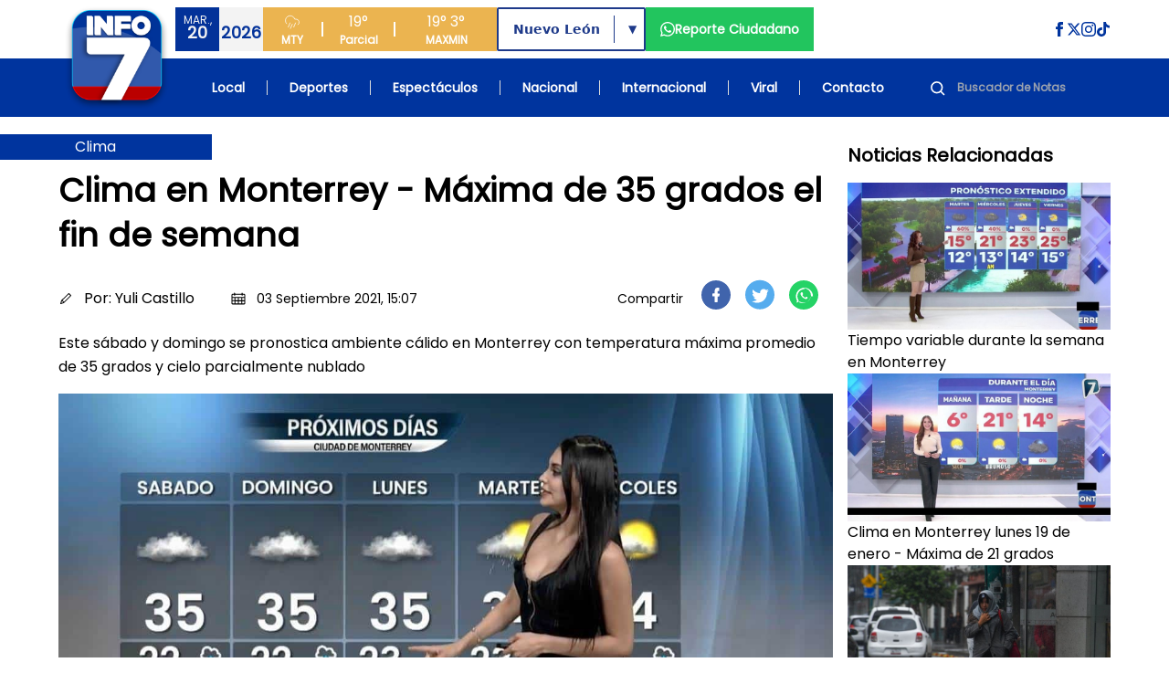

--- FILE ---
content_type: text/html; charset=UTF-8
request_url: https://www.info7.mx/clima/clima-en-monterrey-maxima-de-35-grados-el-fin-de-semana/v-4017153
body_size: 74522
content:
<!DOCTYPE html>
<html xmlns="https://www.w3.org/1999/xhtml" lang="es-MX" xml:lang="es-MX">

<head>
    <meta charset="UTF-8">
    <meta http-equiv="X-UA-Compatible" content="IE=edge">
    <meta name="viewport" content="width=device-width, initial-scale=1, shrink-to-fit=no">
    <meta name="csrf-token" content="bKdAxztphxqhlK2R5dRw51FHEACa29qGRqrfWKt9">
    <meta name="robots" content="index, follow, max-snippet:-1, max-image-preview:large, max-video-preview:-1" />
    <meta name="googlebot" content="index, follow, max-snippet:-1, max-image-preview:large, max-video-preview:-1" />
    <meta name="bingbot" content="index, follow, max-snippet:-1, max-image-preview:large, max-video-preview:-1" />
    <meta name="theme-color" content="#1e4694" />
    <meta name="msapplication-TileColor" content="#1e4694" />
    <meta name="apple-mobile-web-app-capable" content="yes" />
    <meta name="apple-mobile-web-app-status-bar-style" content="default" />

    <title>Clima en Monterrey - Máxima de 35 grados el fin de semana</title>

    <!-- Search Engine -->
    <meta name="description" content="Este sábado y domingo se pronostica ambiente cálido en Monterrey con temperatura máxima promedio de 35 grados y cielo parcialmente nublado" />
    <meta itemprop="image" content="https://i.info7.mx/img/i7/4010000/4017153_yuli3sep.jpg">

    <!-- Schema.org for Google -->
    <meta itemprop="name" content="Clima en Monterrey - Máxima de 35 grados el fin de semana">
    <meta itemprop="description" content="Este sábado y domingo se pronostica ambiente cálido en Monterrey con temperatura máxima promedio de 35 grados y cielo parcialmente nublado">
    <meta name="image" content="https://i.info7.mx/img/i7/4010000/4017153_yuli3sep.jpg">
    <meta name="abstract" content="Este sábado y domingo se pronostica ambiente cálido en Monterrey con temperatura máxima promedio de 35 grados y cielo parcialmente nublado" />
    <meta name="author" content="INFO7" lang="es_MX" />
    <meta name="geo.placename" content="Monterrey" />
    <meta name="geo.region" content="MX" />
    <meta name="geo.position" content="25.6427459;-100.2958602" />
    <meta name="ICBM" content="25.6427459, -100.2958602" />

    <!-- Language and Location -->
    <meta name="language" content="es-MX" />
    <meta name="coverage" content="Worldwide" />
    <meta name="distribution" content="Global" />
    <meta name="rating" content="General" />

    <!-- News/Media specific -->
    <meta name="news_keywords" content="noticias, Monterrey, México, información, televisión, INFO7" />
    <meta name="category" content="News" />
    <meta name="article:section" content="General" />
    <meta name="article:published_time" content="2026-01-19T19:49:01-06:00" />
    <meta name="article:modified_time" content="2026-01-19T19:49:01-06:00" />

    <!-- COMPARTIR -->
    
    <meta name="article:author" content="https://www.facebook.com/INFO7NoticiasTV">
    <meta property="article:publisher" content="https://www.facebook.com/INFO7NoticiasTV" />

        <!-- COMPARTIR END -->

    <!-- Performance Optimizations -->
    <link rel="preconnect" href="https://d6isf1yxni2j5.cloudfront.net" crossorigin>
    <link rel="preconnect" href="https://www.googletagmanager.com" crossorigin>
    <link rel="preconnect" href="https://fonts.googleapis.com" crossorigin>
    <link rel="dns-prefetch" href="//aleph.avalanzmedia.com">
    <link rel="dns-prefetch" href="//192.241.130.175">

    <!-- FAVICON -->
    <link rel="image_src" href="https://d6isf1yxni2j5.cloudfront.net/favicon.ico?v=2?v=2">
    <link rel="icon" href="https://d6isf1yxni2j5.cloudfront.net/favicon.ico?v=2?v=2">
    <link rel="shortcut icon" href="https://d6isf1yxni2j5.cloudfront.net/favicon.ico?v=2?v=2" type="image/x-icon" rel="preload">
    <link rel="apple-touch-icon" type="image/x-icon" href="https://d6isf1yxni2j5.cloudfront.net/favicon.ico?v=2?v=2" rel="preload">
    <link rel="apple-touch-icon" type="image/x-icon" sizes="72x72" href="https://d6isf1yxni2j5.cloudfront.net/favicon.ico?v=2?v=2" rel="preload">
    <link rel="apple-touch-icon" type="image/x-icon" sizes="114x114" href="https://d6isf1yxni2j5.cloudfront.net/favicon.ico?v=2?v=2" rel="preload">
    <link rel="apple-touch-icon" type="image/x-icon" sizes="144x144" href="https://d6isf1yxni2j5.cloudfront.net/favicon.ico?v=2?v=2" rel="preload">
    <link rel="apple-touch-icon" type="image/x-icon" sizes="180x180" href="https://d6isf1yxni2j5.cloudfront.net/favicon.ico?v=2?v=2" rel="preload">
    <link rel="manifest" href="/manifest.json">

    <!-- Canonical URL -->
    <link rel="canonical" href="https://www.info7.mx/clima/clima-en-monterrey-maxima-de-35-grados-el-fin-de-semana/v-4017153">

    <!-- Styles -->
    <link rel="modulepreload" href="https://www.info7.mx/build/assets/app-l0sNRNKZ.js" /><link rel="modulepreload" href="https://www.info7.mx/build/assets/app-CLLy7fz2.js" /><script type="module" src="https://www.info7.mx/build/assets/app-l0sNRNKZ.js"></script><script type="module" src="https://www.info7.mx/build/assets/app-CLLy7fz2.js"></script>    <link rel="stylesheet" href="https://cdnjs.cloudflare.com/ajax/libs/animate.css/4.1.1/animate.min.css">
    
    <!-- JSON-LD Structured Data -->
    <script type="application/ld+json">
        {
            "@context": "https://schema.org",
            "@type": ["TelevisionStation", "NewsMediaOrganization"],
            "name": "INFO7",
            "alternateName": "INFO 7",
            "description": "Estación de televisión líder en noticias de Monterrey y México",
            "image": "https://info7rm.blob.core.windows.net.optimalcdn.com/img/info7.png",
            "logo": "https://d6isf1yxni2j5.cloudfront.net/logo_v5.png",
            "@id": "https://www.info7.mx/",
            "url": "https://www.info7.mx/",
            "sameAs": [
                "https://www.facebook.com/INFO7NoticiasTV",
                "https://x.com/info7mty",
                "https://www.instagram.com/info7mty/",
                "https://www.tiktok.com/@info7mty"
            ],
            "telephone": "+52 81 8761 0500",
            "email": "contacto@info7.mx",
            "foundingDate": "1993",
            "keywords": "noticias, televisión, Monterrey, México, información",
            "parentOrganization": {
                "@type": "Organization",
                "name": "Avalanz Media"
            },
            "address": {
                "@type": "PostalAddress",
                "streetAddress": "Río Tamesi 300 Colonia México",
                "addressLocality": "Monterrey",
                "addressRegion": "Nuevo León",
                "postalCode": "64740",
                "addressCountry": "MX"
            },
            "areaServed": [{
                    "@type": "State",
                    "name": "Nuevo León"
                },
                {
                    "@type": "State",
                    "name": "Tamaulipas"
                },
                {
                    "@type": "State",
                    "name": "Coahuila"
                }
            ],
            "broadcastDisplayName": "INFO7",
            "broadcastTimezone": "America/Monterrey",
            "inLanguage": "es-MX",
            "openingHoursSpecification": {
                "@type": "OpeningHoursSpecification",
                "dayOfWeek": [
                    "Monday",
                    "Tuesday",
                    "Wednesday",
                    "Thursday",
                    "Friday",
                    "Saturday",
                    "Sunday"
                ],
                "opens": "00:00",
                "closes": "23:59"
            },
            "geo": {
                "@type": "GeoCoordinates",
                "latitude": 25.6427459,
                "longitude": -100.2958602
            },
            "contactPoint": {
                "@type": "ContactPoint",
                "telephone": "+52 81 8761 0500",
                "contactType": "customer service",
                "areaServed": "MX",
                "availableLanguage": "Spanish"
            }
        }
    </script>

    <!-- Google Tag Manager -->
    <script>
        (function(w, d, s, l, i) {
            w[l] = w[l] || [];
            w[l].push({
                'gtm.start': new Date().getTime(),
                event: 'gtm.js'
            });
            var f = d.getElementsByTagName(s)[0],
                j = d.createElement(s),
                dl = l != 'dataLayer' ? '&l=' + l : '';
            j.async = true;
            j.src =
                'https://www.googletagmanager.com/gtm.js?id=' + i + dl;
            f.parentNode.insertBefore(j, f);
        })(window, document, 'script', 'dataLayer', 'GTM-PDFWH4L');
    </script>

    <!-- Google tag (gtag.js) -->
    <script async src="https://www.googletagmanager.com/gtag/js?id=G-NSGC76XNHT"></script>
    <script>
        window.dataLayer = window.dataLayer || [];

        function gtag() {
            dataLayer.push(arguments);
        }
        gtag('js', new Date());
        gtag('config', 'G-NSGC76XNHT');
    </script>

    <!-- Page-specific Head Content -->
    <meta property="og:title" content="Clima en Monterrey - Máxima de 35 grados el fin de semana">
<meta property="og:description" content="Este sábado y domingo se pronostica ambiente cálido en Monterrey con temperatura máxima promedio de 35 grados y cielo parcialmente nublado">
<meta property="og:image" content="https://i.info7.mx/img/i7/4010000/4017153_yuli3sep.jpg">
<meta property="og:image:secure_url" content="https://i.info7.mx/img/i7/4010000/4017153_yuli3sep.jpg">

<meta property="og:image:type" content="image/jpeg">
  <meta property="og:image:width" content="1200">
  <meta property="og:image:height" content="630">
<meta property="og:url" content="https://info7.mx/clima/clima-en-monterrey-maxima-de-35-grados-el-fin-de-semana/v-4017153">
<meta property="og:type" content="article">
<meta property="og:site_name" content="INFO7">
<meta property="og:locale" content="es_MX">
<meta property="article:published_time" content="2021-09-03T15:07:00.000Z">
<meta property="article:author" content="Yuli Castillo">
<meta property="article:section" content="Clima">
<meta property="article:publisher" content="https://www.facebook.com/INFO7NoticiasTV">
<meta property="article:tag" content="temperatura en nuevo león clima monterrey pronostico del tiempo">



<!-- Twitter -->
<meta name="twitter:card" content="summary_large_image">
<meta name="twitter:url" content="https://info7.mx/clima/clima-en-monterrey-maxima-de-35-grados-el-fin-de-semana/v-4017153">
<meta name="twitter:title" content='Clima en Monterrey - M&amp;aacute;xima de 35 grados el fin de semana'>
<meta name="twitter:description" content="Este s&amp;aacute;bado y domingo se pronostica ambiente c&amp;aacute;lido en Monterrey con temperatura m&amp;aacute;xima promedio de 35 grados y cielo parcialmente nublado">
<meta name="twitter:site" content="@info7mty">
<meta name="twitter:image" content="https://i.info7.mx/img/i7/4010000/4017153_yuli3sep.jpg?17688737419556">
<meta name="twitter:image:alt" content="Clima en Monterrey - Máxima de 35 grados el fin de semana">
<!-- Twitter - Article -->

<link rel="canonical" href="https://info7.mx/clima/clima-en-monterrey-maxima-de-35-grados-el-fin-de-semana/v-4017153">
<link rel="stylesheet" href="/_astro/deportes.CxLPpjQB.css">

<style>
    .article-content p {
        margin-bottom: 1.5rem;
        line-height: 1.75;
    }

    .article-content p:last-child {
        margin-bottom: 0;
    }

    .article-content blockquote {
        margin: 2rem 0;
    }

    .article-content blockquote p {
        margin-bottom: 1rem;
    }

    .article-content .img-inner-nota {
        margin: 2rem auto;
    }

    .article-content figure {
        margin: 2rem 0;
    }

    .article-content figure p {
        margin-bottom: 0;
    }

    .article-content .nota-comentario {
        margin: 2rem 0;
    }

    /* Force hyperlink styles in article content */
    .article-content a {
        color: #1d4ed8 !important;
        text-decoration: underline !important;
        font-weight: 500 !important;
    }

    .article-content a:hover {
        color: #1e40af !important;
        text-decoration: underline !important;
    }

    .article-content a:visited {
        color: #7c3aed !important;
    }

    /* Ensure HTML formatting tags are properly styled with maximum specificity */
    div.article-content b,
    div.article-content strong,
    div.article-content p b,
    div.article-content p strong,
    div.article-content div b,
    div.article-content div strong,
    .text-base b,
    .text-base strong,
    .leading-relaxed b,
    .leading-relaxed strong,
    .text-body-color b,
    .text-body-color strong {
        font-weight: 900 !important;
        font-family: -apple-system, BlinkMacSystemFont, "Segoe UI", Roboto, "Helvetica Neue", Arial, sans-serif !important;
        color: #111827 !important;
        /* Make it more visually distinct */
        text-shadow: 0.5px 0 0 currentColor !important;
    }

    .article-content i,
    .article-content em {
        font-style: italic !important;
    }

    .article-content u {
        text-decoration: underline !important;
    }

    /* Heading styles */
    .article-content h1 {
        font-size: 2.25rem !important; /* 36px */
        font-weight: bold !important;
        line-height: 1.2 !important;
        margin: 2rem 0 1.5rem 0 !important;
        color: #1f2937 !important;
    }

    .article-content h2 {
        font-size: 1.875rem !important; /* 30px */
        font-weight: bold !important;
        line-height: 1.3 !important;
        margin: 1.75rem 0 1.25rem 0 !important;
        color: #1f2937 !important;
    }

    .article-content h3 {
        font-size: 1.5rem !important; /* 24px */
        font-weight: bold !important;
        line-height: 1.4 !important;
        margin: 1.5rem 0 1rem 0 !important;
        color: #1f2937 !important;
    }

    .article-content h4 {
        font-size: 1.25rem !important; /* 20px */
        font-weight: bold !important;
        line-height: 1.4 !important;
        margin: 1.25rem 0 0.75rem 0 !important;
        color: #1f2937 !important;
    }

    .article-content h5 {
        font-size: 1.125rem !important; /* 18px */
        font-weight: bold !important;
        line-height: 1.4 !important;
        margin: 1rem 0 0.5rem 0 !important;
        color: #1f2937 !important;
    }

    .article-content h6 {
        font-size: 1rem !important; /* 16px */
        font-weight: bold !important;
        line-height: 1.4 !important;
        margin: 1rem 0 0.5rem 0 !important;
        color: #1f2937 !important;
    }

    /* Preserve quotes and other formatting - only for simple blockquotes, not Twitter embeds */
    .article-content blockquote:not([class]):not([data-lang]):not([data-theme]) {
        border-left: 4px solid #e5e7eb;
        padding-left: 1rem;
        margin: 1.5rem 0;
        font-style: italic;
        background-color: #f9fafb;
        padding: 1rem;
        border-radius: 0.375rem;
    }

    /* Ensure Twitter blockquotes and other embedded content are not affected */
    .article-content blockquote.twitter-tweet,
    .article-content blockquote[class*="twitter"],
    .article-content blockquote[data-lang],
    .article-content blockquote[data-theme] {
        border: none !important;
        background: none !important;
        padding: 0 !important;
        margin: 1.5rem 0 !important;
        font-style: normal !important;
    }
</style>

<script type="application/ld+json">
    {
        "@context": "https://schema.org",
        "@type": "NewsArticle",
        "headline": "Clima en Monterrey - Máxima de 35 grados el fin de semana",
        "description": "Este sábado y domingo se pronostica ambiente cálido en Monterrey con temperatura máxima promedio de 35 grados y cielo parcialmente nublado",
        "image": "https://i.info7.mx/img/i7/4010000/4017153_yuli3sep.jpg",
        "datePublished": "2021-09-03T15:07:00.000Z",
        "author": {
            "@type": "Person",
            "name": "Yuli Castillo"
        },
        "publisher": {
            "@type": "Organization",
            "name": "Info7",
            "logo": {
                "@type": "ImageObject",
                "url": "https://d6isf1yxni2j5.cloudfront.net/logo_v5.png"
            }
        }
    }
</script>

    <!-- Additional page-specific structured data can be added here -->
    </head>

<body class="flex flex-col min-h-screen relative pt-[86px] xl:pt-[128px]">

    <!-- Google Tag Manager (noscript) -->
    <noscript><iframe src="https://www.googletagmanager.com/ns.html?id=GTM-PDFWH4L" height="0" width="0" style="display:none;visibility:hidden"></iframe></noscript>

    <!-- BARRA DE NAVEGACION -->
    <header class="bg-[#1e4694] fixed top-0 left-0 w-full z-50 flex xl:h-[128px] h-[86px]">
        <div class="xl:h-[128px] h-[86px] relative w-full flex items-center justify-center">
            <div class="absolute top-0 left-0 w-full h-full">
                <div class="xl:bg-white bg-infoBlue h-1/2 w-full"></div>
                <div class="bg-infoBlue h-1/2 w-full"></div>
            </div>
            <div class="xl:max-w-6xl xl:container xl:px-0 mx-auto xl:h-[128px] h-[86px] w-full relative">
                <div class="grid grid-cols-[auto_1fr] grid-rows-2 gap-0 container mx-auto xl:px-0 px-4 z-[52]">

                    <div class="col-span-1 row-span-2 flex items-center content-center justify-center">
                        <a class="hover:brightness-75 transition-all" href="https://www.info7.mx">
                            <img class="object-contain w-auto xl:h-32 h-[86px]"
                                src="https://d6isf1yxni2j5.cloudfront.net/logo_v5.png"
                                alt="Info 7 Logo">
                        </a>
                    </div>

                    <div class="col-span-1 row-span-2 xl:hidden flex items-center content-center justify-end">
                        <div class="flex flex-row justify-between sm:justify-start gap-2 items-center content-center w-full">
                            <div class="flex flex-row items-center content-center justify-center">
                                <div class="flex flex-row w-24 h-12">
                                    <div class="w-1/2 bg-[#f3f3f3] flex flex-col h-full items-center content-center justify-center">
                                        <span class="text-xs font-light text-[#033299]" id="mobile-day">VIE</span>
                                        <span class="text-lg font-bold text-[#033299] -mt-2" id="mobile-date">14</span>
                                        <span class="text-xs font-bold text-[#033299] -mt-2" id="mobile-month">FEB</span>
                                    </div>
                                    <div class="w-1/2 bg-[#033299] flex flex-col h-full items-center content-center justify-center">
                                        <span class="text-white h-[24px] flex items-center content-center">
                                            <svg class="h-[18px] w-[18px]" xmlns="http://www.w3.org/2000/svg" fill="none" viewBox="0 0 24 24" stroke="currentColor">
                                                <path d="M4 14.899A7 7 0 1 1 15.71 8h1.79a4.5 4.5 0 0 1 2.5 8.242"></path>
                                                <path d="m9.2 22 3-7"></path>
                                                <path d="m9 13-3 7"></path>
                                                <path d="m17 13-3 7"></path>
                                            </svg>
                                        </span>
                                        <span class="text-lg font-bold text-[#f3f3f3] -mt-2" id="mobile-temp">30°</span>
                                    </div>
                                </div>
                            </div>
                            <a href="https://www.info7.mx/reporte-ciudadano" class="flex flex-row px-4 h-12 bg-[#22c55e] items-center content-center justify-center gap-2 hover:brightness-75 transition-all [&>*]:hover:underline">
                                <svg xmlns="http://www.w3.org/2000/svg" class="fill-white h-4 w-4" viewBox="0 0 24 24">
                                    <path d="M.057 24l1.687-6.163c-1.041-1.804-1.588-3.849-1.587-5.946.003-6.556 5.338-11.891 11.893-11.891 3.181.001 6.167 1.24 8.413 3.488 2.245 2.248 3.481 5.236 3.48 8.414-.003 6.557-5.338 11.892-11.893 11.892-1.99-.001-3.951-.5-5.688-1.448l-6.305 1.654zm6.597-3.807c1.676.995 3.276 1.591 5.392 1.592 5.448 0 9.886-4.434 9.889-9.885.002-5.462-4.415-9.89-9.881-9.892-5.452 0-9.887 4.434-9.889 9.884-.001 2.225.651 3.891 1.746 5.634l-.999 3.648 3.742-.981zm11.387-5.464c-.074-.124-.272-.198-.57-.347-.297-.149-1.758-.868-2.031-.967-.272-.099-.47-.149-.669.149-.198.297-.768.967-.941 1.165-.173.198-.347.223-.644.074-.297-.149-1.255-.462-2.39-1.475-.883-.788-1.48-1.761-1.653-2.059-.173-.297-.018-.458.13-.606.134-.133.297-.347.446-.521.151-.172.2-.296.3-.495.099-.198.05-.372-.025-.521-.075-.148-.669-1.611-.916-2.206-.242-.579-.487-.501-.669-.51l-.57-.01c-.198 0-.52.074-.792.372s-1.04 1.016-1.04 2.479 1.065 2.876 1.213 3.074c.149.198 2.095 3.2 5.076 4.487.709.306 1.263.489 1.694.626.712.226 1.36.194 1.872.118.571-.085 1.758-.719 2.006-1.413.248-.695.248-1.29.173-1.414z"></path>
                                </svg>
                            </a>
                                                        
                                                        <div class="md:flex flex-row w-64 h-12 bg-[#ebb450] items-end content-end hidden">
                                <div class="w-[64px] flex flex-col h-full items-center content-center justify-center">
                                    <span class="text-white h-[24px] flex items-center content-center">
                                        <svg class="h-[18px] w-[18px]" xmlns="http://www.w3.org/2000/svg" fill="none" viewBox="0 0 24 24" stroke="currentColor">
                                            <path d="M4 14.899A7 7 0 1 1 15.71 8h1.79a4.5 4.5 0 0 1 2.5 8.242"></path>
                                            <path d="m9.2 22 3-7"></path>
                                            <path d="m9 13-3 7"></path>
                                            <path d="m17 13-3 7"></path>
                                        </svg>
                                    </span>
                                    <span class="text-xs font-bold text-white">MTY</span>
                                </div>
                                <div class="w-[2px] h-4 bg-white my-auto"></div>
                                <div class="w-[78px] flex flex-col h-full items-center content-center justify-center">
                                    <span class="text-white text-base font-light" id="desktop-temp">30°</span>
                                    <span class="text-xs font-bold text-white" id="desktop-condition">Soleado</span>
                                </div>
                                <div class="w-[2px] h-4 bg-white my-auto"></div>
                                <div class="w-[111px] flex flex-row h-full items-center content-center justify-center gap-5">
                                    <div class="flex flex-col h-full items-center content-center justify-center">
                                        <span class="text-white text-base font-light" id="desktop-max">30°</span>
                                        <span class="text-xs font-bold text-white">MAX</span>
                                    </div>
                                    <div class="flex flex-col h-full items-center content-center justify-center">
                                        <span class="text-white text-base font-light" id="desktop-min">30°</span>
                                        <span class="text-xs font-bold text-white">MIN</span>
                                    </div>
                                </div>
                            </div>
                            <button id="nav-open" class="flex justify-center items-center content-center cursor-pointer p-2 sm:ml-auto">
                                <svg class="w-6 h-6 fill-white" xmlns="http://www.w3.org/2000/svg" viewBox="0 0 24 24">
                                    <path d="M24 6h-24v-4h24v4zm0 4h-24v4h24v-4zm0 8h-24v4h24v-4z"></path>
                                </svg>
                            </button>
                        </div>
                    </div>

                    <div class="col-span-1 row-span-1 py-2 hidden xl:block">
                        <div class="w-full h-full flex flex-row xl:justify-normal justify-end">
                            <div class="flex flex-row justify-between gap-4">
                                <div class="flex flex-row w-24 h-12">
                                    <div class="w-1/2 bg-[#033299] flex flex-col h-full items-center content-center justify-center">
                                        <span class="text-xs font-light text-[#f3f3f3]" id="desktop-day">VIE</span>
                                        <span class="text-lg font-bold text-[#f3f3f3] -mt-2" id="desktop-date">14</span>
                                    </div>
                                    <div class="w-1/2 bg-[#f3f3f3] flex flex-col h-full items-center content-center justify-center">
                                        <span class="text-lg font-bold text-[#033299]" id="desktop-month">FEB</span>
                                        <span class="text-xs font-light text-[#033299] -mt-2" id="desktop-year">2025</span>
                                    </div>
                                </div>

                                <div class="flex flex-row w-64 h-12 bg-[#ebb450] items-end content-end">
                                    <div class="w-[64px] flex flex-col h-full items-center content-center justify-center">
                                        <span class="text-white h-[24px] flex items-center content-center">
                                            <svg class="h-[18px] w-[18px]" xmlns="http://www.w3.org/2000/svg" fill="none" viewBox="0 0 24 24" stroke="currentColor">
                                                <path d="M4 14.899A7 7 0 1 1 15.71 8h1.79a4.5 4.5 0 0 1 2.5 8.242"></path>
                                                <path d="m9.2 22 3-7"></path>
                                                <path d="m9 13-3 7"></path>
                                                <path d="m17 13-3 7"></path>
                                            </svg>
                                        </span>
                                        <span class="text-xs font-bold text-white">MTY</span>
                                    </div>
                                    <div class="w-[2px] h-4 bg-white my-auto"></div>
                                    <div class="w-[78px] flex flex-col h-full items-center content-center justify-center">
                                        <span class="text-white text-base font-light" id="desktop-temp-2">30°</span>
                                        <span class="text-xs font-bold text-white" id="desktop-condition-2">Soleado</span>
                                    </div>
                                    <div class="w-[2px] h-4 bg-white my-auto"></div>
                                    <div class="w-[111px] flex flex-row h-full items-center content-center justify-center gap-5">
                                        <div class="flex flex-col h-full items-center content-center justify-center">
                                            <span class="text-white text-base font-light" id="desktop-max-2">30°</span>
                                            <span class="text-xs font-bold text-white">MAX</span>
                                        </div>
                                        <div class="flex flex-col h-full items-center content-center justify-center">
                                            <span class="text-white text-base font-light" id="desktop-min-2">30°</span>
                                            <span class="text-xs font-bold text-white">MIN</span>
                                        </div>
                                    </div>
                                </div>

                                                                <div class="my-auto">
                                    <div class="relative inline-block h-12 border-2 border-blue-900 rounded-sm font-bold text-blue-900 bg-white font-sans">
                                        <select id="region-selector" class="h-full appearance-none px-4 pr-12 text-sm font-bold text-blue-900 bg-transparent cursor-pointer focus:outline-none leading-tight" onchange="handleRegionChange(this.value)">
                                            <option value="nuevoleon" selected>Nuevo León</option>
                                            <option value="tamaulipas" >Tamaulipas</option>
                                            <option value="coahuila" >Coahuila</option>
                                        </select>
                                        <div class="absolute right-8 top-[15%] h-[70%] w-px bg-blue-900"></div>
                                        <div class="pointer-events-none absolute top-1/2 right-2 transform -translate-y-1/2 text-blue-900 text-xs">▼</div>
                                    </div>
                                </div>

                                <a href="https://www.info7.mx/reporte-ciudadano" class="flex flex-row px-4 h-12 bg-[#22c55e] items-center content-center justify-center gap-2 hover:brightness-75 transition-all [&>*]:hover:underline">
                                    <svg xmlns="http://www.w3.org/2000/svg" class="fill-white h-4 w-4" viewBox="0 0 24 24">
                                        <path d="M.057 24l1.687-6.163c-1.041-1.804-1.588-3.849-1.587-5.946.003-6.556 5.338-11.891 11.893-11.891 3.181.001 6.167 1.24 8.413 3.488 2.245 2.248 3.481 5.236 3.48 8.414-.003 6.557-5.338 11.892-11.893 11.892-1.99-.001-3.951-.5-5.688-1.448l-6.305 1.654zm6.597-3.807c1.676.995 3.276 1.591 5.392 1.592 5.448 0 9.886-4.434 9.889-9.885.002-5.462-4.415-9.89-9.881-9.892-5.452 0-9.887 4.434-9.889 9.884-.001 2.225.651 3.891 1.746 5.634l-.999 3.648 3.742-.981zm11.387-5.464c-.074-.124-.272-.198-.57-.347-.297-.149-1.758-.868-2.031-.967-.272-.099-.47-.149-.669.149-.198.297-.768.967-.941 1.165-.173.198-.347.223-.644.074-.297-.149-1.255-.462-2.39-1.475-.883-.788-1.48-1.761-1.653-2.059-.173-.297-.018-.458.13-.606.134-.133.297-.347.446-.521.151-.172.2-.296.3-.495.099-.198.05-.372-.025-.521-.075-.148-.669-1.611-.916-2.206-.242-.579-.487-.501-.669-.51l-.57-.01c-.198 0-.52.074-.792.372s-1.04 1.016-1.04 2.479 1.065 2.876 1.213 3.074c.149.198 2.095 3.2 5.076 4.487.709.306 1.263.489 1.694.626.712.226 1.36.194 1.872.118.571-.085 1.758-.719 2.006-1.413.248-.695.248-1.29.173-1.414z"></path>
                                    </svg>
                                    <span class="text-white text-sm text-center font-bold">Reporte Ciudadano</span>
                                </a>

                                                            </div>

                            <div class="my-auto ml-auto">
                                <div class="flex flex-row gap-4">
                                    <a href="https://www.facebook.com/INFO7NoticiasTV" target="_blank" rel="noopener">
                                        <svg class="fill-infoBlue hover:brightness-75 h-4 w-4" xmlns="http://www.w3.org/2000/svg" viewBox="0 0 24 24">
                                            <path d="M9 8h-3v4h3v12h5v-12h3.642l.358-4h-4v-1.667c0-.955.192-1.333 1.115-1.333h2.885v-5h-3.808c-3.596 0-5.192 1.583-5.192 4.615v3.385z"></path>
                                        </svg>
                                    </a>
                                    <a href="https://x.com/info7mty" target="_blank" rel="noopener">
                                        <svg class="fill-infoBlue hover:brightness-75 h-4 w-4" xmlns="http://www.w3.org/2000/svg" viewBox="0 0 24 24">
                                            <path d="M18.244 2.25h3.308l-7.227 8.26 8.502 11.24H16.17l-5.214-6.817L4.99 21.75H1.68l7.73-8.835L1.254 2.25H8.08l4.713 6.231zm-1.161 17.52h1.833L7.084 4.126H5.117z"></path>
                                        </svg>
                                    </a>
                                    <a href="https://www.instagram.com/info7mty/" target="_blank" rel="noopener">
                                        <svg class="fill-infoBlue hover:brightness-75 h-4 w-4" xmlns="http://www.w3.org/2000/svg" viewBox="0 0 24 24">
                                            <path d="M12 2.163c3.204 0 3.584.012 4.85.07 3.252.148 4.771 1.691 4.919 4.919.058 1.265.069 1.645.069 4.849 0 3.205-.012 3.584-.069 4.849-.149 3.225-1.664 4.771-4.919 4.919-1.266.058-1.644.07-4.85.07-3.204 0-3.584-.012-4.849-.07-3.26-.149-4.771-1.699-4.919-4.92-.058-1.265-.07-1.644-.07-4.849 0-3.204.013-3.583.07-4.849.149-3.227 1.664-4.771 4.919-4.919 1.266-.057 1.645-.069 4.849-.069zm0-2.163c-3.259 0-3.667.014-4.947.072-4.358.2-6.78 2.618-6.98 6.98-.059 1.281-.073 1.689-.073 4.948 0 3.259.014 3.668.072 4.948.2 4.358 2.618 6.78 6.98 6.98 1.281.058 1.689.072 4.948.072 3.259 0 3.668-.014 4.948-.072 4.354-.2 6.782-2.618 6.979-6.98.059-1.28.073-1.689.073-4.948 0-3.259-.014-3.667-.072-4.947-.196-4.354-2.617-6.78-6.979-6.98-1.281-.059-1.69-.073-4.949-.073zm0 5.838c-3.403 0-6.162 2.759-6.162 6.162s2.759 6.163 6.162 6.163 6.162-2.759 6.162-6.163c0-3.403-2.759-6.162-6.162-6.162zm0 10.162c-2.209 0-4-1.79-4-4 0-2.209 1.791-4 4-4s4 1.791 4 4c0 2.21-1.791 4-4 4zm6.406-11.845c-.796 0-1.441.645-1.441 1.44s.645 1.44 1.441 1.44c.795 0 1.439-.645 1.439-1.44s-.644-1.44-1.439-1.44z"></path>
                                        </svg>
                                    </a>
                                    <a href="https://www.tiktok.com/@info7mty" target="_blank" rel="noopener">
                                        <svg class="fill-infoBlue hover:brightness-75 h-4 w-4" viewBox="0 0 24 24" xmlns="http://www.w3.org/2000/svg">
                                            <path d="m12.53.02c1.31-.02 2.61-.01 3.91-.02.08 1.53.63 3.09 1.75 4.17 1.12 1.11 2.7 1.62 4.24 1.79v4.03c-1.44-.05-2.89-.35-4.2-.97-.57-.26-1.1-.59-1.62-.93-.01 2.92.01 5.84-.02 8.75-.08 1.4-.54 2.79-1.35 3.94-1.31 1.92-3.58 3.17-5.91 3.21-1.43.08-2.86-.31-4.08-1.03-2.02-1.19-3.44-3.37-3.65-5.71-.02-.5-.03-1-.01-1.49.18-1.9 1.12-3.72 2.58-4.96 1.66-1.44 3.98-2.13 6.15-1.72.02 1.48-.04 2.96-.04 4.44-.99-.32-2.15-.23-3.02.37-.63.41-1.11 1.04-1.36 1.75-.21.51-.15 1.07-.14 1.61.24 1.64 1.82 3.02 3.5 2.87 1.12-.01 2.19-.66 2.77-1.61.19-.33.4-.67.41-1.06.1-1.79.06-3.57.07-5.36.01-4.03-.01-8.05.02-12.07z"></path>
                                        </svg>
                                    </a>
                                </div>
                            </div>
                        </div>
                    </div>

                    <div class="col-span-1 row-span-1 hidden xl:block">
                        <ul class="flex flex-row xl:justify-between justify-end items-center content-center h-full px-8 text-white text-sm font-bold">
                            <li><a class="hover:underline px-2" href="https://www.info7.mx/nuevoleon">Local</a></li>
                            <li class="hidden sm:block w-px h-4 bg-[#ddd]"></li>
                            <li><a class="hover:underline px-2" href="https://www.info7.mx/deportes">Deportes</a></li>
                            <li class="hidden sm:block w-px h-4 bg-[#ddd]"></li>
                            <li><a class="hover:underline px-2" href="https://www.info7.mx/espectaculos">Espectáculos</a></li>
                            <li class="hidden sm:block w-px h-4 bg-[#ddd]"></li>
                            <li><a class="hover:underline px-2" href="https://www.info7.mx/nacional">Nacional</a></li>
                            <li class="hidden sm:block w-px h-4 bg-[#ddd]"></li>
                            <li><a class="hover:underline px-2" href="https://www.info7.mx/internacional">Internacional</a></li>
                            <li class="hidden sm:block w-px h-4 bg-[#ddd]"></li>
                            <li><a class="hover:underline px-2" href="https://www.info7.mx/viral">Viral</a></li>
                            <li class="hidden sm:block w-px h-4 bg-[#ddd]"></li>
                            <li><a class="hover:underline px-2" href="https://registro.info7.mx/contacto" target="_blank" rel="noopener">Contacto</a></li>

                            <li class="xl:block hidden pl-4">
                                <form method="GET" action="https://www.info7.mx/resultado" class="hover:brightness-75 transition-all">
                                    <div class="relative w-44">
                                        <input type="text" name="query" placeholder="Buscador de Notas" class="w-full bg-transparent py-[10px] pl-10 text-xs text-white font-bold outline-none">
                                        <button type="submit" class="absolute left-2 top-1/2 -translate-y-1/2 w-5 h-5 text-white bg-transparent border-none cursor-pointer">
                                            <svg class="w-5 h-5 text-white" xmlns="http://www.w3.org/2000/svg" fill="none" viewBox="0 0 24 24" stroke="currentColor">
                                                <path stroke-linecap="round" stroke-linejoin="round" stroke-width="2" d="M21 21l-4.35-4.35m0 0a7 7 0 1 0-9.9-9.9 7 7 0 0 0 9.9 9.9z"></path>
                                            </svg>
                                        </button>
                                    </div>
                                </form>
                            </li>
                        </ul>
                    </div>
                </div>
            </div>
        </div>
    </header>
    <!-- TERMINA BARRA DE NAVEGACION -->

    <!-- Cajon mobile -->
    <!-- Drawer Backdrop -->
    <div id="nav-bg" class="absolute z-10 top-0 left-0 h-full w-full bg-black/80 invisible animate__animated xl:hidden"></div>
    <!-- END Drawer Backdrop -->
    <div id="nav-content" class="invisible fixed bottom-0 z-50 mt-24 flex flex-col rounded-t-[10px] border-[#27272a] border-solid border-2 right-0 h-[calc(100%-86px)] w-full max-w-xs animate__animated bg-infoBlue text-white overflow-y-auto xl:hidden">
        <div class="mx-auto w-full max-w-sm">
            <div class="flex flex-col gap-3 p-4 pb-0">
                <div class="flex flex-row justify-between items-center content-center">
                    <a type="button" href="https://www.info7.mx" tabindex="0" class="flex flex-row items-center content-center gap-2">Inicio</a>
                    <!-- Boton de cerrar -->
                    <button id="close-button" type="button" aria-label="cerrar menu" tabindex="0" class="ring-offset-background focus-visible:ring-ring inline-flex items-center justify-center whitespace-nowrap rounded-md text-sm font-medium transition-colors focus-visible:outline-none focus-visible:ring-2 focus-visible:ring-offset-2 disabled:pointer-events-none disabled:opacity-50">
                        <svg class="fill-white h-3 w-3" xmlns="http://www.w3.org/2000/svg" viewBox="0 0 24 24">
                            <path d="M24 20.188l-8.315-8.209 8.2-8.282-3.697-3.697-8.212 8.318-8.31-8.203-3.666 3.666 8.321 8.24-8.206 8.313 3.666 3.666 8.237-8.318 8.285 8.203z"></path>
                        </svg>
                    </button>
                </div>
                <hr class="bg-white/40 h-[1px] border-white/10">

                <!-- Dropdown enabler -->
                <div class="dropdown">
                    <button class="flex flex-row items-center content-center gap-2 w-full dropdown-toggle">
                        <span class="p-0 -mt-1">Nuevo León</span>
                        <svg class="fill-white h-3 w-3 dropdown-icon transition-transform duration-300" xmlns="http://www.w3.org/2000/svg" viewBox="0 0 24 24" aria-hidden="true">
                            <path d="M7.33 24l-2.83-2.829 9.339-9.175-9.339-9.167 2.83-2.829 12.17 11.996z"></path>
                        </svg>
                    </button>
                    <!-- Dropdown Container -->
                    <div class="dropdown-content flex flex-col gap-3 pb-0 transition-all overflow-hidden h-0" style="height: 0px">
                        <a type="button" href="https://www.info7.mx/nuevoleon" tabindex="0" class="flex flex-row items-center content-center gap-2 ml-3 font-bold text-yellow-300">Nuevo León</a>
                        <a type="button" href="https://www.info7.mx/tamaulipas" tabindex="0" class="flex flex-row items-center content-center gap-2 ml-3 ">Tamaulipas</a>
                        <a type="button" href="https://www.info7.mx/coahuila" tabindex="0" class="flex flex-row items-center content-center gap-2 ml-3 ">Coahuila</a>
                    </div>
                </div>
                <!-- END Dropdown Container -->
                <hr class="bg-white/40 h-[1px] border-white/10">
                <a type="button" href="https://www.info7.mx/nacional" tabindex="0" class="flex flex-row items-center content-center gap-2">Nacional</a>
                <hr class="bg-white/40 h-[1px] border-white/10">
                <a type="button" href="https://www.info7.mx/internacional" tabindex="0" class="flex flex-row items-center content-center gap-2">Internacional</a>
                <hr class="bg-white/40 h-[1px] border-white/10">
                <a type="button" href="https://www.info7.mx/viral" tabindex="0" class="flex flex-row items-center content-center gap-2">Viral</a>
                <hr class="bg-white/40 h-[1px] border-white/10">
                <a type="button" href="https://www.info7.mx/deportes" tabindex="0" class="flex flex-row items-center content-center gap-2">Deportes</a>
                <hr class="bg-white/40 h-[1px] border-white/10">
                <a type="button" href="https://www.info7.mx/espectaculos" tabindex="0" class="flex flex-row items-center content-center gap-2">Espectáculos</a>
                <hr class="bg-white/40 h-[1px] border-white/10">
                <a type="button" href="https://www.info7.mx/buscar" tabindex="0" class="flex flex-row items-center content-center gap-2">Buscador</a>
                <hr class="bg-white/40 h-[1px] border-white/10">
                                <a type="button" href="https://registro.info7.mx/contacto" target="_blank" rel="noopener" tabindex="0" class="flex flex-row items-center content-center gap-2">Contacto</a>
            </div>
        </div>
    </div>

    <!-- MAIN CONTENT -->
    <main class="flex flex-col pb-8">
        <!-- Score Bar (optional - can be dynamic) -->
<!-- <div class="flex items-center justify-center bg-[#e61e25] px-5 py-2.5 text-white font-sans">
    <div class="flex items-center justify-center gap-5 w-[450px]">
        <div class="flex items-center gap-2.5 w-36 justify-end">
            <span class="text-sm">Tigres</span>
            <img src="/img/tigres_logo.png" alt="Tigres Logo" class="h-[30px]">
            <span class="text-[1.8rem] font-bold">3</span>
        </div>
        <div class="w-[2px] h-[40px] bg-gray-300"></div>
        <div class="flex items-center gap-2.5 w-36 justify-start">
            <span class="text-[1.8rem] font-bold">3</span>
            <img src="/img/logo_rayados.png" alt="Rayados Logo" class="h-[30px]">
            <span class="text-sm">Rayados</span>
        </div>
    </div>
</div> -->

<div class="flex flex-col container mx-auto">
    <div class="flex md:flex-row flex-col h-full md:gap-0 gap-6 md:max-w-6xl w-full mx-auto pt-4">
        <section class="flex flex-wrap md:flex-row flex-col w-full md:w-9/12 h-full md:pr-4 md:pl-0 px-4">
            <div class="w-full relative pt-6 flex px-4">
                <div class="inline-block absolute top-[70%] -translate-y-1/2 xl:left-[-5.5rem] left-0">
                    <div class="bg-infoBlue text-white flex items-center content-center justify-center w-64 py-[2px]">
                        <h2 class="text-base">Clima</h2>
                    </div>
                </div>
            </div>

            <div class="-mx-4 flex flex-wrap justify-center px-4 pt-4">
                <div class="w-full">
                    <h1 class="mb-6 text-[26px] font-bold leading-normal text-dark sm:text-3xl sm:leading-snug md:text-4xl md:leading-snug">
                        Clima en Monterrey - Máxima de 35 grados el fin de semana
                    </h1>

                    <div class="flex flex-col xl:flex-row xl:justify-between xl:items-center xl:content-center mb-4 gap-y-4">
                        <div class="flex flex-wrap items-center content-center">
                            <div class="mr-5 flex items-center md:mr-10">
                                <p class="flex items-center text-base font-medium text-body-color">
                                    <span class="mr-3">
                                        <svg class="h-[16px] w-[16px]" clip-rule="evenodd" fill-rule="evenodd" stroke-linejoin="round" stroke-miterlimit="2" viewBox="0 0 24 24" xmlns="http://www.w3.org/2000/svg">
                                            <path d="m9.134 19.319 11.587-11.588c.171-.171.279-.423.279-.684 0-.229-.083-.466-.28-.662l-3.115-3.104c-.185-.185-.429-.277-.672-.277s-.486.092-.672.277l-11.606 11.566c-.569 1.763-1.555 4.823-1.626 5.081-.02.075-.029.15-.029.224 0 .461.349.848.765.848.511 0 .991-.189 5.369-1.681zm-3.27-3.342 2.137 2.137-3.168 1.046zm.955-1.166 10.114-10.079 2.335 2.327-10.099 10.101z" fill-rule="nonzero"></path>
                                        </svg>
                                    </span>
                                    <span class="pr-1">Por:</span>
                                    <span class="text-body-color">Yuli Castillo</span>
                                </p>
                            </div>
                            <div class="flex items-center">
                                <p class="mr-5 flex items-center text-sm font-medium text-body-color md:mr-8">
                                    <span class="mr-3">
                                        <svg width="16" height="16" viewBox="0 0 16 16" fill="none" xmlns="http://www.w3.org/2000/svg">
                                            <path d="M14 2.6499H12.7V2.0999C12.7 1.7999 12.45 1.5249 12.125 1.5249C11.8 1.5249 11.55 1.7749 11.55 2.0999V2.6499H4.42505V2.0999C4.42505 1.7999 4.17505 1.5249 3.85005 1.5249C3.52505 1.5249 3.27505 1.7749 3.27505 2.0999V2.6499H2.00005C1.15005 2.6499 0.425049 3.3499 0.425049 4.2249V12.9249C0.425049 13.7749 1.12505 14.4999 2.00005 14.4999H14C14.85 14.4999 15.575 13.7999 15.575 12.9249V4.1999C15.575 3.3499 14.85 2.6499 14 2.6499ZM1.57505 7.2999H3.70005V9.7749H1.57505V7.2999ZM4.82505 7.2999H7.45005V9.7749H4.82505V7.2999ZM7.45005 10.8999V13.3499H4.82505V10.8999H7.45005ZM8.57505 10.8999H11.2V13.3499H8.57505V10.8999ZM8.57505 9.7749V7.2999H11.2V9.7749H8.57505ZM12.3 7.2999H14.425V9.7749H12.3V7.2999ZM2.00005 3.7749H3.30005V4.2999C3.30005 4.5999 3.55005 4.8749 3.87505 4.8749C4.20005 4.8749 4.45005 4.6249 4.45005 4.2999V3.7749H11.6V4.2999C11.6 4.5999 11.85 4.8749 12.175 4.8749C12.5 4.8749 12.75 4.6249 12.75 4.2999V3.7749H14C14.25 3.7749 14.45 3.9749 14.45 4.2249V6.1749H1.57505V4.2249C1.57505 3.9749 1.75005 3.7749 2.00005 3.7749ZM1.57505 12.8999V10.8749H3.70005V13.3249H2.00005C1.75005 13.3499 1.57505 13.1499 1.57505 12.8999ZM14 13.3499H12.3V10.8999H14.425V12.9249C14.45 13.1499 14.25 13.3499 14 13.3499Z" fill="currentColor"></path>
                                        </svg>
                                    </span>
                                    <span>03 Septiembre 2021, 15:07</span>
                                </p>
                            </div>
                        </div>

                        <div class="px-4">
                            <div class="flex items-center xl:justify-end">
                                <span class="mr-5 text-sm font-medium text-body-color">Compartir</span>
                                <div class="flex items-center">
                                    <a href="https://www.facebook.com/sharer/sharer.php?u=https%3A%2F%2Finfo7.mx%2Fclima%2Fclima-en-monterrey-maxima-de-35-grados-el-fin-de-semana%2Fv-4017153" target="_blank" rel="noopener" class="mb-2 mr-4 hover:opacity-80 transition-opacity" title="Compartir en Facebook">
                                        <svg width="32" height="32" viewBox="0 0 32 32" fill="none" xmlns="http://www.w3.org/2000/svg">
                                            <path d="M0 16C0 7.16344 7.16344 0 16 0C24.8366 0 32 7.16344 32 16C32 24.8366 24.8366 32 16 32C7.16344 32 0 24.8366 0 16Z" fill="#4064AC"></path>
                                            <path d="M19.439 14.4H18.1992H17.7564V13.8839V12.2839V11.7677H18.1992H19.1291C19.3726 11.7677 19.5719 11.5613 19.5719 11.2516V8.51613C19.5719 8.23226 19.3947 8 19.1291 8H17.5128C15.7638 8 14.5461 9.44516 14.5461 11.5871V13.8323V14.3484H14.1033H12.5978C12.2878 14.3484 12 14.6323 12 15.0452V16.9032C12 17.2645 12.2435 17.6 12.5978 17.6H14.059H14.5018V18.1161V23.3032C14.5018 23.6645 14.7454 24 15.0996 24H17.1807C17.3136 24 17.4243 23.9226 17.5128 23.8194C17.6014 23.7161 17.6678 23.5355 17.6678 23.3806V18.1419V17.6258H18.1328H19.1291C19.4169 17.6258 19.6383 17.4194 19.6826 17.1097V17.0839V17.0581L19.9925 15.2774C20.0147 15.0968 19.9925 14.8903 19.8597 14.6839C19.8154 14.5548 19.6161 14.4258 19.439 14.4Z" fill="white"></path>
                                        </svg>
                                    </a>
                                    <a href="https://twitter.com/intent/tweet?url=https%3A%2F%2Finfo7.mx%2Fclima%2Fclima-en-monterrey-maxima-de-35-grados-el-fin-de-semana%2Fv-4017153&text=Clima+en+Monterrey+-+M%C3%A1xima+de+35+grados+el+fin+de+semana&via=info7mty" target="_blank" rel="noopener" class="mb-2 mr-4 hover:opacity-80 transition-opacity" title="Compartir en X (Twitter)">
                                        <svg width="32" height="33" viewBox="0 0 32 33" fill="none" xmlns="http://www.w3.org/2000/svg">
                                            <path fill-rule="evenodd" clip-rule="evenodd" d="M32 16.7347C32 25.5713 24.8366 32.7347 16 32.7347C7.16344 32.7347 0 25.5713 0 16.7347C0 7.89818 7.16344 0.734741 16 0.734741C24.8366 0.734741 32 7.89818 32 16.7347ZM23.6036 12.8349C24.3771 12.7431 25.1147 12.5375 25.8004 12.2334C25.2878 13.0004 24.6395 13.6738 23.8917 14.2128C23.8991 14.3765 23.9028 14.5417 23.9028 14.7074C23.9028 19.7617 20.0558 25.5892 13.0213 25.5892C10.8616 25.5892 8.85088 24.9563 7.15927 23.8708C7.45789 23.9064 7.76307 23.9244 8.07111 23.9244C9.8634 23.9244 11.5122 23.3132 12.8214 22.2873C11.1474 22.2562 9.73534 21.1504 9.24876 19.6313C9.48206 19.6758 9.72136 19.6995 9.96836 19.6995C10.3166 19.6995 10.6552 19.653 10.9757 19.5652C9.22651 19.2141 7.90768 17.6685 7.90768 15.8154C7.90768 15.7995 7.90768 15.7832 7.90796 15.767C8.42335 16.0542 9.01346 16.2262 9.64007 16.2458C8.61444 15.5602 7.93876 14.3891 7.93876 13.0625C7.93876 12.3618 8.12758 11.7044 8.45672 11.1396C10.3431 13.4541 13.1613 14.9766 16.3398 15.1361C16.2742 14.856 16.2402 14.5642 16.2402 14.2644C16.2402 12.1527 17.953 10.44 20.0647 10.44C21.1653 10.44 22.1593 10.9043 22.8569 11.6473C23.7277 11.4759 24.5466 11.1579 25.2856 10.7195C24.9995 11.6131 24.3934 12.3618 23.6036 12.8349Z" fill="#55ACEE"></path>
                                        </svg>
                                    </a>
                                    <a href="https://wa.me/?text=Clima+en+Monterrey+-+M%C3%A1xima+de+35+grados+el+fin+de+semana+https%3A%2F%2Finfo7.mx%2Fclima%2Fclima-en-monterrey-maxima-de-35-grados-el-fin-de-semana%2Fv-4017153" target="_blank" rel="noopener" class="mb-2 hover:opacity-80 transition-opacity" title="Compartir en WhatsApp">
                                        <svg width="32" height="32" viewBox="0 0 32 32" fill="none" xmlns="http://www.w3.org/2000/svg">
                                            <path d="M0 16C0 7.16344 7.16344 0 16 0C24.8366 0 32 7.16344 32 16C32 24.8366 24.8366 32 16 32C7.16344 32 0 24.8366 0 16Z" fill="#25D366"></path>
                                            <path d="M24.001 15.515C24.001 20.688 19.804 24.909 14.661 24.909C13.036 24.909 11.504 24.465 10.186 23.696L7.999 24.486L8.812 22.376C7.958 20.998 7.481 19.304 7.481 17.515C7.481 12.342 11.678 8.121 16.821 8.121C21.965 8.121 26.161 12.342 26.161 17.515H24.001ZM16.821 9.727C12.554 9.727 9.087 13.233 9.087 17.515C9.087 19.185 9.637 20.754 10.593 22.044L9.957 23.904L11.896 23.279C13.147 24.029 14.641 24.303 16.162 24.303C20.428 24.303 23.895 20.797 23.895 16.515C23.895 12.233 20.428 8.727 16.162 8.727H16.821ZM20.42 18.576C20.216 18.472 19.244 17.997 19.063 17.929C18.882 17.862 18.748 17.828 18.614 18.033C18.48 18.237 18.124 18.678 18.007 18.813C17.889 18.947 17.772 18.965 17.568 18.862C17.364 18.758 16.666 18.531 15.837 17.788C15.195 17.21 14.78 16.504 14.662 16.299C14.545 16.095 14.65 15.986 14.753 15.883C14.845 15.791 14.956 15.645 15.059 15.527C15.162 15.409 15.196 15.325 15.264 15.19C15.331 15.056 15.298 14.938 15.247 14.835C15.196 14.731 14.78 13.753 14.617 13.344C14.458 12.949 14.296 13.004 14.174 12.997C14.058 12.99 13.924 12.99 13.79 12.99C13.656 12.99 13.434 13.041 13.253 13.245C13.072 13.45 12.551 13.925 12.551 14.903C12.551 15.881 13.287 16.825 13.39 16.96C13.493 17.094 14.78 19.134 16.821 19.99C17.234 20.17 17.554 20.279 17.801 20.359C18.214 20.494 18.592 20.477 18.893 20.426C19.228 20.37 20.012 19.956 20.175 19.507C20.337 19.058 20.337 18.678 20.286 18.609C20.235 18.541 20.624 18.679 20.42 18.576Z" fill="white"></path>
                                        </svg>
                                    </a>
                                </div>
                            </div>
                        </div>
                    </div>

                    <p class="text-base leading-relaxed text-body-color">
                        Este sábado y domingo se pronostica ambiente cálido en Monterrey con temperatura máxima promedio de 35 grados y cielo parcialmente nublado
                    </p>

                                        <div class="overflow-hidden py-4">
                        <video controls class="w-full" poster="https://i.info7.mx/img/i7/4010000/4017153_yuli3sep.jpg" preload="none">
                            <source src="https://v.info7.mx/vid/i7/2021/09/3sep_yuli_1630699712903.mp4" type="video/mp4">
                            Tu navegador no soporta el elemento de video.
                        </video>
                    </div>
                    
                    
                    <div class="mb-8 text-base leading-relaxed text-body-color px-1 xl:pt-0 pt-4 article-content">
                        <p>Nuevo León.- El fin de semana continuará el ambiente cálido en el área metropolitana de Monterrey, donde se espera una temperatura máxima de 35 grados.El panorama de cielo se presentará de parcialmente nublado a despejado con escasa posibilidad de lluvia.Sigue al pendiente de los espacios informativos de INFO7 para estar actualizado de las condiciones del tiempo en la ciudad.Pronóstico para la región norteCielo medio nublado por la mañana y nublado por la tarde con lluvias puntuales muy fuertes en Zacatecas y Aguascalientes, fuertes en Chihuahua y Durango, además de chubascos en Coahuila, Nuevo León y San Luis Potosí, todas con descargas eléctricas y posible caída de granizo en Chihuahua, Durango, Zacatecas y San Luis Potosí.Ambiente fresco por la mañana con temperaturas frías en zonas montañosas de Durango; así como ambiente cálido por la tarde.Viento de componente este de 10 a 25 km/h con rachas de 50 a 60 km/h en Chihuahua, Coahuila, Nuevo León, Durango, Zacatecas y San Luis Potosí.</p></figure>
                    </div>

                    <div class="w-full">
                        <h3 class="mb-12 text-[28px] font-bold text-dark">Comentarios</h3>
                        <script async src="https://talk.hyvor.com/embed/embed.js" type="module"></script>
                        <hyvor-talk-comments website-id="9670" page-id="https://info7.mx/clima/clima-en-monterrey-maxima-de-35-grados-el-fin-de-semana/v-4017153" page-language="es"></hyvor-talk-comments>
                    </div>

                    
                </div>
            </div>
        </section>

        <section id="ad" class="md:w-3/12 h-auto md:flex items-start justify-center relative w-full hidden">
            <div class="sticky top-[86px] lg:top-[128px]">
                
                
                                <div class="py-3">
                    <h3 class="text-xl font-bold text-dark mb-4">Noticias Relacionadas</h3>
                    <div class="flex flex-col gap-5">
                                                <a href="https://info7.mx/clima/tiempo-variable-durante-la-semana-en-monterrey/v4263666590" class="group">
                            <div class="flex flex-col gap-2">
                                                                <img src="https://d6isf1yxni2j5.cloudfront.net/medium_clima_tarde_19enero_2e938c459c.jpg" alt="Tiempo variable durante la semana en Monterrey" class="w-full h-40 object-cover rounded">
                                                                <h4 class="text-base font-medium text-dark group-hover:text-infoBlue transition-colors line-clamp-3">Tiempo variable durante la semana en Monterrey</h4>
                            </div>
                        </a>
                                                <a href="https://info7.mx/clima/clima-en-monterrey-lunes-19-de-enero-maxima-de-21-grados/v7667516793" class="group">
                            <div class="flex flex-col gap-2">
                                                                <img src="https://d6isf1yxni2j5.cloudfront.net/medium_clima_monterrey_19enero_774d1d4182.jpg" alt="Clima en Monterrey lunes 19 de enero - Máxima de 21 grados" class="w-full h-40 object-cover rounded">
                                                                <h4 class="text-base font-medium text-dark group-hover:text-infoBlue transition-colors line-clamp-3">Clima en Monterrey lunes 19 de enero - Máxima de 21 grados</h4>
                            </div>
                        </a>
                                                <a href="https://info7.mx/clima/preven-manana-fria-y-tarde-templada-este-domingo-18-de-enero/5927539009" class="group">
                            <div class="flex flex-col gap-2">
                                                                <img src="https://d6isf1yxni2j5.cloudfront.net/medium_Pronostico_del_Tiempo_Domingo_18_de_Enero_En_que_Estados_Llovera_Fuerte_y_Donde_Podria_Nevar_af7c259af3.jpg" alt="Prevén mañana fría y tarde templada este domingo 18 de enero" class="w-full h-40 object-cover rounded">
                                                                <h4 class="text-base font-medium text-dark group-hover:text-infoBlue transition-colors line-clamp-3">Prevén mañana fría y tarde templada este domingo 18 de enero</h4>
                            </div>
                        </a>
                                                <a href="https://info7.mx/clima/cielo-nublado-y-ambiente-fresco-este-sabado-17-enero-en-monterrey/6820828405" class="group">
                            <div class="flex flex-col gap-2">
                                                                <img src="https://d6isf1yxni2j5.cloudfront.net/medium_clima_hoy_17_enero_2026_nublado_fresco_frente_frio_29_monterrey_nuevo_leon_104d123102.jpg" alt="Cielo nublado y ambiente fresco este sábado 17 enero en Monterrey" class="w-full h-40 object-cover rounded">
                                                                <h4 class="text-base font-medium text-dark group-hover:text-infoBlue transition-colors line-clamp-3">Cielo nublado y ambiente fresco este sábado 17 enero en Monterrey</h4>
                            </div>
                        </a>
                                                <a href="https://info7.mx/clima/fin-de-semana-con-descenso-significativo-en-la-temperatura/v6427822439" class="group">
                            <div class="flex flex-col gap-2">
                                                                <img src="https://d6isf1yxni2j5.cloudfront.net/medium_clima_tarde_16enero_99398eb38b.jpg" alt="Fin de semana con descenso significativo en la temperatura" class="w-full h-40 object-cover rounded">
                                                                <h4 class="text-base font-medium text-dark group-hover:text-infoBlue transition-colors line-clamp-3">Fin de semana con descenso significativo en la temperatura</h4>
                            </div>
                        </a>
                                            </div>
                </div>
                
            </div>
        </section>
    </div>
</div>
    </main>

    <footer
        class="mt-auto text-infoBlack px-8 py-4 font-sans w-full border-t-2 border-solid border-gray-300">
        <div
            class="max-w-screen-xl mx-auto flex flex-wrap justify-center sm:justify-between gap-8 px-5">
            <div
                class="container flex flex-col lg:flex-row flex-wrap items-center justify-center lg:justify-between mx-auto space-y-4 sm:space-y-0">
                <div
                    class="flex flex-col lg:flex-row items-center justify-center lg:justify_start gap-4 sm:gap-8">
                    <div
                        class="flex lg:flex-row flex-col gap-2 items-center justify-center lg:justify-start mx-auto lg:w-auto w-full">
                        <a class="hover:brightness-75 transition-all" href="https://www.info7.mx">
                            <img
                                class="object-contain w-auto h-16"
                                src="https://d6isf1yxni2j5.cloudfront.net/logo_v5.png"
                                alt="Info 7 Logo" />
                        </a>
                        <div class="flex flex-col">
                            <p class="text-infoBlack text-xs lg:text-left text-center">
                                AVALANZ MEDIA. Todos los derechos reservados, 2026.<br>
                                Queda prohibida la reproducción total o parcial sin la
                                autorización previa, expresa y por escrito de su titular.
                            </p>
                        </div>
                    </div>
                    <ul class="flex flex-wrap justify-center items-center gap-4 sm:gap-8">
                    </ul>
                </div>
                <ul class="flex flex-col flex-wrap justify-center items-center gap-4">
                    <li>
                        <a
                            class="hover:underline text-infoBlack"
                            rel="noopener noreferrer"
                            href="https://www.info7.mx/aviso-de-privacidad">Políticas de Privacidad</a>
                    </li>
                    <li>
                        <div class="flex flex-row gap-4">
                            <a href="https://www.facebook.com/INFO7NoticiasTV" target="_blank" rel="noopener">
                                <svg
                                    class="fill-infoBlue hover:brightness-75 h-4 w-4"
                                    xmlns="http://www.w3.org/2000/svg"
                                    viewBox="0 0 24 24">
                                    <path
                                        d="M9 8h-3v4h3v12h5v-12h3.642l.358-4h-4v-1.667c0-.955.192-1.333 1.115-1.333h2.885v-5h-3.808c-3.596 0-5.192 1.583-5.192 4.615v3.385z"></path>
                                </svg>
                            </a>
                            <a href="https://x.com/info7mty" target="_blank" rel="noopener">
                                <svg
                                    class="fill-infoBlue hover:brightness-75 h-4 w-4"
                                    xmlns="http://www.w3.org/2000/svg"
                                    viewBox="0 0 24 24">
                                    <path
                                        d="M18.244 2.25h3.308l-7.227 8.26 8.502 11.24H16.17l-5.214-6.817L4.99 21.75H1.68l7.73-8.835L1.254 2.25H8.08l4.713 6.231zm-1.161 17.52h1.833L7.084 4.126H5.117z"></path>
                                </svg>
                            </a>
                            <a href="https://www.instagram.com/info7mty/" target="_blank" rel="noopener">
                                <svg
                                    class="fill-infoBlue hover:brightness-75 h-4 w-4"
                                    xmlns="http://www.w3.org/2000/svg"
                                    viewBox="0 0 24 24">
                                    <path
                                        d="M12 2.163c3.204 0 3.584.012 4.85.07 3.252.148 4.771 1.691 4.919 4.919.058 1.265.069 1.645.069 4.849 0 3.205-.012 3.584-.069 4.849-.149 3.225-1.664 4.771-4.919 4.919-1.266.058-1.644.07-4.85.07-3.204 0-3.584-.012-4.849-.07-3.26-.149-4.771-1.699-4.919-4.92-.058-1.265-.07-1.644-.07-4.849 0-3.204.013-3.583.07-4.849.149-3.227 1.664-4.771 4.919-4.919 1.266-.057 1.645-.069 4.849-.069zm0-2.163c-3.259 0-3.667.014-4.947.072-4.358.2-6.78 2.618-6.98 6.98-.059 1.281-.073 1.689-.073 4.948 0 3.259.014 3.668.072 4.948.2 4.358 2.618 6.78 6.98 6.98 1.281.058 1.689.072 4.948.072 3.259 0 3.668-.014 4.948-.072 4.354-.2 6.782-2.618 6.979-6.98.059-1.28.073-1.689.073-4.948 0-3.259-.014-3.667-.072-4.947-.196-4.354-2.617-6.78-6.979-6.98-1.281-.059-1.69-.073-4.949-.073zm0 5.838c-3.403 0-6.162 2.759-6.162 6.162s2.759 6.163 6.162 6.163 6.162-2.759 6.162-6.163c0-3.403-2.759-6.162-6.162-6.162zm0 10.162c-2.209 0-4-1.79-4-4 0-2.209 1.791-4 4-4s4 1.791 4 4c0 2.21-1.791 4-4 4zm6.406-11.845c-.796 0-1.441.645-1.441 1.44s.645 1.44 1.441 1.44c.795 0 1.439-.645 1.439-1.44s-.644-1.44-1.439-1.44z"></path>
                                </svg>
                            </a>
                            <a href="https://www.tiktok.com/@info7mty" target="_blank" rel="noopener">
                                <svg
                                    class="fill-infoBlue hover:brightness-75 h-4 w-4"
                                    viewBox="0 0 24 24"
                                    xmlns="http://www.w3.org/2000/svg">
                                    <path
                                        d="m12.53.02c1.31-.02 2.61-.01 3.91-.02.08 1.53.63 3.09 1.75 4.17 1.12 1.11 2.7 1.62 4.24 1.79v4.03c-1.44-.05-2.89-.35-4.2-.97-.57-.26-1.1-.59-1.62-.93-.01 2.92.01 5.84-.02 8.75-.08 1.4-.54 2.79-1.35 3.94-1.31 1.92-3.58 3.17-5.91 3.21-1.43.08-2.86-.31-4.08-1.03-2.02-1.19-3.44-3.37-3.65-5.71-.02-.5-.03-1-.01-1.49.18-1.9 1.12-3.72 2.58-4.96 1.66-1.44 3.98-2.13 6.15-1.72.02 1.48-.04 2.96-.04 4.44-.99-.32-2.15-.23-3.02.37-.63.41-1.11 1.04-1.36 1.75-.21.51-.15 1.07-.14 1.61.24 1.64 1.82 3.02 3.5 2.87 1.12-.01 2.19-.66 2.77-1.61.19-.33.4-.67.41-1.06.1-1.79.06-3.57.07-5.36.01-4.03-.01-8.05.02-12.07z"></path>
                                </svg>
                            </a>
                        </div>
                    </li>
                </ul>
            </div>
        </div>
    </footer>

    <!-- JavaScript for mobile menu and date/weather -->

    <script>
        // Handle region dropdown change
        function handleRegionChange(value) {
            if (value) {
                window.location.href = `https://www.info7.mx/${value}`;
            }
        }

        document.addEventListener("DOMContentLoaded", () => {

            // Update date and time
            function updateDateTime() {
                const now = new Date();
                const options = {
                    weekday: 'short',
                    year: 'numeric',
                    month: 'short',
                    day: 'numeric'
                };
                const dateStr = now.toLocaleDateString('es-ES', options);
                const parts = dateStr.split(' ');

                // Update mobile elements
                const mobileDay = document.getElementById('mobile-day');
                const mobileDate = document.getElementById('mobile-date');
                const mobileMonth = document.getElementById('mobile-month');

                if (mobileDay) mobileDay.textContent = parts[0].toUpperCase();
                if (mobileDate) mobileDate.textContent = parts[1];
                if (mobileMonth) mobileMonth.textContent = parts[3].toUpperCase();

                // Update desktop elements
                const desktopDay = document.getElementById('desktop-day');
                const desktopDate = document.getElementById('desktop-date');
                const desktopMonth = document.getElementById('desktop-month');
                const desktopYear = document.getElementById('desktop-year');

                if (desktopDay) desktopDay.textContent = parts[0].toUpperCase();
                if (desktopDate) desktopDate.textContent = parts[1];
                if (desktopMonth) desktopMonth.textContent = parts[3].toUpperCase();
                if (desktopYear) desktopYear.textContent = parts[4];
            }

            // Initialize date/time
            updateDateTime();

            // Update every minute
            setInterval(updateDateTime, 60000);

            // Initialize weather
            updateWeather();

            // Update weather every 24 hours
            setInterval(updateWeather, 86400000);
        });

        // Weather update function
        function updateWeather() {
            fetch('/api/weather')
                .then(response => response.json())
                .then(data => {
                    if (data.success && data.data) {
                        const weatherData = data.data;

                        // Update mobile temperature
                        const mobileTemp = document.getElementById('mobile-temp');
                        if (mobileTemp) mobileTemp.textContent = weatherData.temperature;

                        // Update desktop temperature and condition (both instances)
                        const desktopTemp = document.getElementById('desktop-temp');
                        const desktopCondition = document.getElementById('desktop-condition');
                        const desktopMax = document.getElementById('desktop-max');
                        const desktopMin = document.getElementById('desktop-min');
                        
                        const desktopTemp2 = document.getElementById('desktop-temp-2');
                        const desktopCondition2 = document.getElementById('desktop-condition-2');
                        const desktopMax2 = document.getElementById('desktop-max-2');
                        const desktopMin2 = document.getElementById('desktop-min-2');

                        if (desktopTemp) desktopTemp.textContent = weatherData.temperature;
                        if (desktopCondition) desktopCondition.textContent = weatherData.condition;
                        if (desktopMax) desktopMax.textContent = weatherData.maxTemp;
                        if (desktopMin) desktopMin.textContent = weatherData.minTemp;
                        
                        if (desktopTemp2) desktopTemp2.textContent = weatherData.temperature;
                        if (desktopCondition2) desktopCondition2.textContent = weatherData.condition;
                        if (desktopMax2) desktopMax2.textContent = weatherData.maxTemp;
                        if (desktopMin2) desktopMin2.textContent = weatherData.minTemp;

                        console.log('Weather updated:', weatherData);
                    } else if (data.fallback) {
                        // Use fallback data if API fails
                        const fallback = data.fallback;

                        const mobileTemp = document.getElementById('mobile-temp');
                        const desktopTemp = document.getElementById('desktop-temp');
                        const desktopCondition = document.getElementById('desktop-condition');
                        const desktopMax = document.getElementById('desktop-max');
                        const desktopMin = document.getElementById('desktop-min');
                        
                        const desktopTemp2 = document.getElementById('desktop-temp-2');
                        const desktopCondition2 = document.getElementById('desktop-condition-2');
                        const desktopMax2 = document.getElementById('desktop-max-2');
                        const desktopMin2 = document.getElementById('desktop-min-2');

                        if (mobileTemp) mobileTemp.textContent = fallback.temperature;
                        if (desktopTemp) desktopTemp.textContent = fallback.temperature;
                        if (desktopCondition) desktopCondition.textContent = fallback.condition;
                        if (desktopMax) desktopMax.textContent = fallback.maxTemp;
                        if (desktopMin) desktopMin.textContent = fallback.minTemp;
                        
                        if (desktopTemp2) desktopTemp2.textContent = fallback.temperature;
                        if (desktopCondition2) desktopCondition2.textContent = fallback.condition;
                        if (desktopMax2) desktopMax2.textContent = fallback.maxTemp;
                        if (desktopMin2) desktopMin2.textContent = fallback.minTemp;
                    }
                })
                .catch(error => {
                    console.error('Error fetching weather:', error);
                    // Keep default values if weather fetch fails
                });
        }
    </script>

    <!-- API Integration Scripts -->
    <!-- <script src="https://www.info7.mx/js/api-integration.js"></script> -->

    <!-- Additional Scripts -->
    </body>

</html>